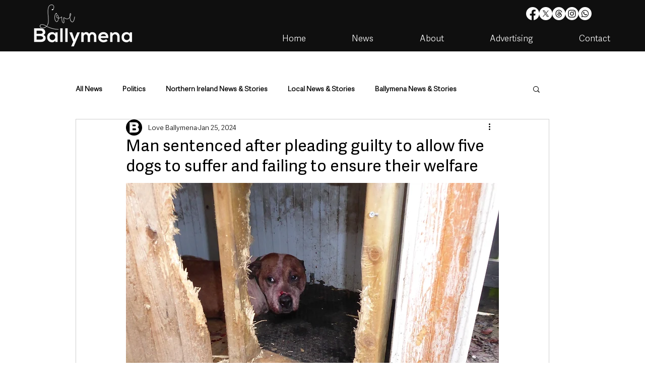

--- FILE ---
content_type: text/html; charset=utf-8
request_url: https://www.google.com/recaptcha/api2/aframe
body_size: 263
content:
<!DOCTYPE HTML><html><head><meta http-equiv="content-type" content="text/html; charset=UTF-8"></head><body><script nonce="tt2aQ3yEi7u6_1297qcdzg">/** Anti-fraud and anti-abuse applications only. See google.com/recaptcha */ try{var clients={'sodar':'https://pagead2.googlesyndication.com/pagead/sodar?'};window.addEventListener("message",function(a){try{if(a.source===window.parent){var b=JSON.parse(a.data);var c=clients[b['id']];if(c){var d=document.createElement('img');d.src=c+b['params']+'&rc='+(localStorage.getItem("rc::a")?sessionStorage.getItem("rc::b"):"");window.document.body.appendChild(d);sessionStorage.setItem("rc::e",parseInt(sessionStorage.getItem("rc::e")||0)+1);localStorage.setItem("rc::h",'1769099219605');}}}catch(b){}});window.parent.postMessage("_grecaptcha_ready", "*");}catch(b){}</script></body></html>